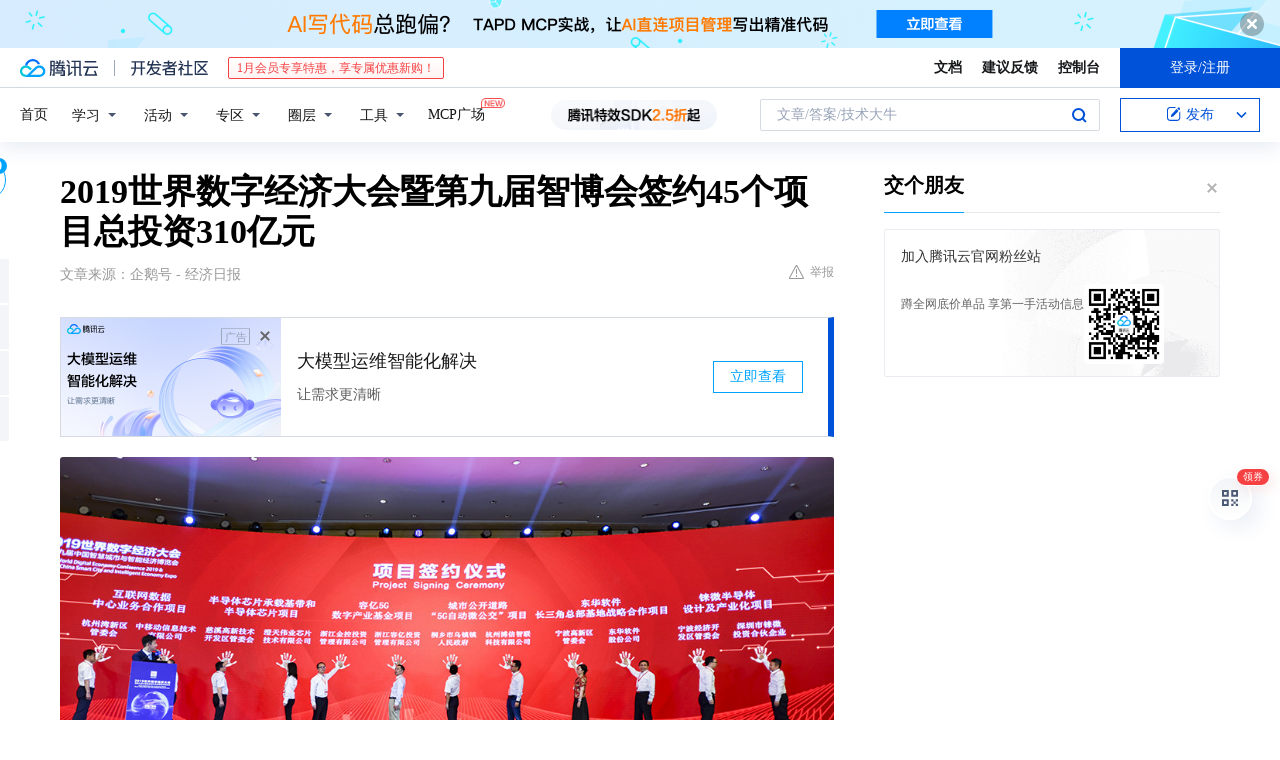

--- FILE ---
content_type: text/html; charset=utf-8
request_url: https://cloud.tencent.com/developer/news/440076
body_size: 12848
content:
<!DOCTYPE html><html munual-autotracker-init="" qct-pv-id="LkSNlpHZgn9jseVBfRtKn" qct-ip="3.141.164.130"><head><meta charSet="UTF-8"/><meta http-equiv="X-UA-Compatible" content="IE=edge,chrome=1"/><title>2019世界数字经济大会暨第九届智博会签约45个项目总投资310亿元 - 腾讯云开发者社区-腾讯云</title><meta name="keywords" content="技术社区,开发者社区,技术专栏,技术文章,技术交流,云计算,云主机,数据库,大数据,算法,人工智能,机器学习,docker,spark,小程序,云存储,建站,虚拟主机,网络存储,运维,机房"/><meta name="subject" content="空类-空类-空类"/><meta name="subjectTime" content="2019-09-09 11:12:20"/><meta name="description" content="9月8日，为期3天的2019年世界数字经济大会暨第九届中国智慧城市与智能经济博览会在浙江宁波圆满落幕。过去72小时，宁波再次成为全国乃至全球数字经济界的焦点。一大批实力项目落户甬城，助力宁波数字经济高质量发展；顶级专家大咖在甬城分享前沿趋势，为宁波数字经济和产业发展献计献策；全球展商在甬城展示尖端技术，科技与市场碰撞出..."/><meta name="viewport" content="width=device-width, initial-scale=1.0, maximum-scale=1, viewport-fit=cover"/><meta name="format-detection" content="telephone=no"/><meta name="articleSource" content="Q"/><meta name="magicSource" content="N"/><link rel="canonical" href="https://cloud.tencent.com/developer/news/440076"/><link rel="stylesheet" href="//cloudcache.tencent-cloud.cn/open_proj/proj_qcloud_v2/gateway/portal/css/global-20209142343.css"/><link rel="stylesheet" href="//cloudcache.tencent-cloud.cn/qcloud/ui/community-pc/build/base/base-202507151730.css"/><link rel="stylesheet" href="//cloudcache.tencent-cloud.cn/qcloud/ui/cloud-community/build/base/base-202511051801.css"/><link rel="stylesheet" href="//cloudcache.tencent-cloud.cn/open_proj/proj_qcloud_v2/community-pc/build/AskDialog/AskDialog-202204021635.css?max_age=31536000"/><link rel="stylesheet" href="//cloudcache.tencent-cloud.cn/open_proj/proj_qcloud_v2/community-pc/build/AskDialog/AskDialog-202204021635.css?max_age=31536000"/><link rel="stylesheet" href="//cloudcache.tencent-cloud.cn/qcloud/ui/community-pc/build/Column/Column-202412201223.css"/><link rel="stylesheet" href="//cloudcache.tencent-cloud.cn/qcloud/ui/community-pc/build/News/News-202409021536.css"/><link rel="stylesheet" href="//cloudcache.tencent-cloud.cn/open_proj/proj_qcloud_v2/community/portal/css/markdown-201810241044.css?max_age=31536000"/><link rel="stylesheet" href="//cloudcache.tencent-cloud.cn/qcloud/draft-master/dist/draft-master-v2.1.26.d4s2ddo9sb.css?max_age=31536000"/><style media="screen">@supports (padding:max(0px)){.set-safe-area .com-main{bottom:calc(max(12px,constant(safe-area-inset-bottom)) + 50px);bottom:calc(max(12px,env(safe-area-inset-bottom)) + 50px)}.set-safe-area .com-main-simple-sec,.set-safe-area .com-main.without-tab-ft,.set-safe-area .com-main.without-ft{bottom:max(12px,constant(safe-area-inset-bottom));bottom:max(12px,env(safe-area-inset-bottom))}.set-safe-area .com-main-sec{bottom:max(12px,constant(safe-area-inset-bottom));bottom:max(12px,env(safe-area-inset-bottom))}.set-safe-area .com-m-footer,.set-safe-area .sa-fixed-btns{bottom:max(12px,constant(safe-area-inset-bottom));bottom:max(12px,env(safe-area-inset-bottom))}.set-safe-area .com-mobile-body{bottom:max(12px,constant(safe-area-inset-bottom));bottom:max(12px,env(safe-area-inset-bottom))}}@supports (padding:max(0px)){.set-safe-area .support-wrap,.set-safe-area div.body{bottom:max(12px,constant(safe-area-inset-bottom));bottom:max(12px,env(safe-area-inset-bottom))}.set-safe-area .com-responsive-no-ft div.body{bottom:max(12px,constant(safe-area-inset-bottom));bottom:max(12px,env(safe-area-inset-bottom))}}.doc-con .J-docShareModal{display: none;} .doc-con .J-docShareCopyTipModalMB{display: none} .with-focus+.com-main-simple-sec, .with-focus+.com-main,.with-focus+.com-body,.with-focus+.qa-body{top:100px} .qa-detail-ask-panel:after{display:none!important;} .sa-fixed-btns .c-btn-weak{background-color: #fff;} .qa-r-editor.draft-editor-host.rno-markdown{height: 290px;overflow-y:auto;} .uc-achievement{line-height:24px;margin-bottom:5px;white-space: initial;overflow:visible;text-overflow:initial} .uc-achievement .uc-achievement-icon{top:0;margin-top:0; .uc-hero+.com-body-main .com-tab .com-tab-item{margin-right: 28px;}</style></head><body style="position:initial"><div id="react-root" class=""><div class="news-detail"><div class="cdc-header is-fixed"><div class="cdc-header__placeholder"></div><div class="cdc-header__inner"><div id="community-top-header-product-container" style="display:block"></div><div class="cdc-header__top"><div class="cdc-header__top-left"><a href="/?from=20060&amp;from_column=20060" target="_blank" class="cdc-header__top-logo"><i>腾讯云</i></a><div class="cdc-header__top-line"></div><a href="/developer" class="cdc-header__top-logo community"><i>开发者社区</i></a><div class="cdc-header__activity"><div id="cloud-header-product-container" style="display:block"></div></div></div><div class="cdc-header__top-operates"><a href="/document/product?from=20702&amp;from_column=20702" target="_blank" class="cdc-header__link">文档</a><a href="/voc/?from=20703&amp;from_column=20703" target="_blank" class="cdc-header__link">建议反馈</a><a href="https://console.cloud.tencent.com?from=20063&amp;from_column=20063" target="_blank" class="cdc-header__link" track-click="{&quot;areaId&quot;:102001,&quot;subAreaId&quot;:1}">控制台</a><div class="cdc-header__account"><div class="cdc-header__account-inner"><button class="cdc-btn cdc-header__account-btn cdc-btn--primary">登录/注册</button></div></div></div></div><div class="cdc-header__bottom"><div class="cdc-header__bottom-nav"><a href="/developer" class="cdc-header__bottom-home">首页</a><div class="cdc-header__nav-list"><div class="cdc-header__nav-item">学习</div><div class="cdc-header__nav-item">活动</div><div class="cdc-header__nav-item">专区</div><div class="cdc-header__nav-item">圈层</div><div class="cdc-header__nav-item">工具</div></div><div class="cdc-header__activity"><a class="cdc-header__activity-tit" href="/developer/mcp" target="_blank" style="position:relative">MCP广场<img src="https://qccommunity.qcloudimg.com/image/new.png" style="position:absolute;width:24px;top:-6px;right:-20px"/></a></div><div id="community-header-product-container" style="display:block"></div></div><div class="cdc-header__bottom-operates"><div class="cdc-header__search"><div class="cdc-search__wrap"><div class="cdc-search"><span class="cdc-search__text">文章/答案/技术大牛</span><button class="cdc-search__btn">搜索<i class="cdc-search__i search"></i></button></div><div class="cdc-search__dropdown"><div class="cdc-search__bar"><input type="text" class="cdc-search__bar-input" placeholder="文章/答案/技术大牛" value=""/><div class="cdc-search__bar-btns"><button class="cdc-search__btn">搜索<i class="cdc-search__i search"></i></button><button class="cdc-search__btn">关闭<i class="cdc-search__i clear"></i></button></div></div></div></div></div><div class="cdc-header__create"><span class="cdc-header__create-btn not-logged"><span class="cdc-svg-icon-con"><span class="cdc-svg-icon" style="line-height:1;color:#0052D9;width:16px;height:16px"><svg width="16" height="16" viewBox="0 0 16 16" fill="currentcolor" xmlns="http://www.w3.org/2000/svg"><path d="M14.2466 12.0145C14.1698 13.6258 12.8381 14.9131 11.2129 14.9131H11.1579H4.0927H4.03772C2.4125 14.9131 1.08014 13.6258 1.00334 12.0145H1V11.8668V4.07213V4.04627V3.89922H1.00334C1.08014 2.28732 2.4125 1 4.03772 1H9.6473V1.00069H10.0786L8.7688 2.10773H8.43888H7.7916H6.37904H4.03772C2.97234 2.10773 2.10445 2.9777 2.10445 4.04629V4.41869V4.4472V6.39498V11.4269V11.4309V11.8668C2.10445 12.9354 2.97234 13.8053 4.03772 13.8053H6.37904H8.87153H11.2129C12.2782 13.8053 13.1461 12.9355 13.1461 11.8668V11.466V11.454V9.5181V6.39364L14.2506 5.3051V11.8668V12.0145H14.2466ZM10.4324 7.15226L9.63146 7.99761C9.36577 8.2693 8.69326 8.95104 8.48066 9.17631C8.26726 9.40288 8.09039 9.58901 7.95061 9.73544C7.81079 9.88188 7.72667 9.96597 7.70083 9.98656C7.63321 10.0488 7.55703 10.1144 7.47022 10.1846C7.38412 10.2542 7.29404 10.3099 7.20063 10.3516C7.10722 10.4007 6.97072 10.459 6.79049 10.5305C6.61028 10.6001 6.42213 10.6676 6.22468 10.7339C6.02792 10.8002 5.84109 10.8571 5.66484 10.9061C5.48795 10.9538 5.3561 10.9863 5.2693 11.0009C5.08977 11.0214 4.96988 10.993 4.90956 10.9168C4.84931 10.8405 4.83276 10.7107 4.85924 10.5312C4.87315 10.4331 4.9043 10.292 4.95468 10.1078C5.00431 9.92297 5.05802 9.7315 5.11431 9.53341C5.1713 9.33526 5.22629 9.15179 5.27926 8.98484C5.33297 8.8179 5.37599 8.7026 5.40978 8.64032C5.44953 8.54357 5.49463 8.45413 5.54495 8.37399C5.59465 8.29379 5.66616 8.20503 5.75965 8.10766C5.79934 8.06588 5.89281 7.96649 6.03988 7.81018C6.18624 7.65311 6.80114 7.02774 7.02104 6.79783L7.75117 6.03524L8.56212 5.1899L10.6345 3.02466L12.5214 4.93874L10.4324 7.15226ZM13.816 3.58581C13.7166 3.68987 13.6272 3.78064 13.5483 3.85883C13.4694 3.93703 13.4006 4.0066 13.3423 4.06686C13.276 4.13643 13.2144 4.19738 13.1561 4.24903L11.2785 2.33569C11.3785 2.24025 11.4965 2.12565 11.6336 1.99115C11.7707 1.85668 11.8854 1.75061 11.9761 1.67242C12.0934 1.57708 12.2133 1.51013 12.3385 1.47109C12.4525 1.43529 12.5644 1.41805 12.6751 1.41876H12.7056C12.7665 1.42139 12.8268 1.42729 12.8851 1.43724C12.8838 1.4366 12.8811 1.43724 12.8798 1.4366C12.8811 1.4366 12.8838 1.4366 12.8851 1.43724C13.1376 1.48428 13.4019 1.62009 13.6265 1.83743C13.7511 1.95871 13.8524 2.09382 13.9259 2.23296C14.0346 2.43834 14.0863 2.65304 14.0763 2.8491C14.0763 2.87294 14.0783 2.89748 14.0783 2.92201C14.0783 3.03529 14.0571 3.14789 14.0154 3.26055C13.9737 3.37314 13.9067 3.48185 13.816 3.58581Z" fill="#0052D9"></path></svg></span></span>发布<span class="cdc-svg-icon-con cdc-header__create-btn-arrow"><span class="cdc-svg-icon" style="line-height:1;color:inherit;width:16px;height:16px"><svg width="16" height="16" viewBox="0 0 16 16" fill="currentcolor" xmlns="http://www.w3.org/2000/svg"><path d="M8.16377 4L9.57798 5.41421L14.5277 10.364L13.1135 11.7782L8.1638 6.829L3.21402 11.7782L1.7998 10.364L8.16377 4Z"></path></svg></span></span></span></div></div></div></div></div><div class="cdc-m-header is-fixed"><div class="cdc-m-header__placeholder"></div><div class="cdc-m-header__inner"><div class="cdc-m-header__main"><div class="cdc-m-header__trigger"></div><div class="cdc-m-header__logo"><i class="cdc-m-header__logo-icon"></i></div><div class="cdc-m-header__search"><i class="cdc-m-header__search-icon"></i></div><div class="cdc-m-header__operate"><span class="cdc-m-header__operate-icon"></span></div></div></div></div><div class="J-body col-body news-body"><div class="com-body" qct-area="快讯详情页"><div class="com-body-main"><div class="com-2-layout"><div class="layout-main"><div><section class="c-mod col-article"><h1 class="col-article-title">2019世界数字经济大会暨第九届智博会签约45个项目总投资310亿元</h1><div class="col-article-infos"><span class="article-infos-item">文章来源：<!-- -->企鹅号 - 经济日报</span><div class="extra-part"><div class="com-operations"><a href="javascript:;" class="com-opt-link link-report link-hidden"><i class="com-i-warn"></i>举报</a></div></div></div><div id="news-detail-content-product-container" style="display:block"></div><div><div class="rno-markdown undefined rno-"><figure class=""><div class="image-block"><span class="lazy-image-holder" dataurl="http://inews.gtimg.com/newsapp_match/0/10204926790/0"></span></div></figure><p>9月8日，为期3天的2019年世界数字经济大会暨第九届中国智慧城市与智能经济博览会在浙江宁波圆满落幕。</p><p>过去72小时，宁波再次成为全国乃至全球数字经济界的焦点。一大批实力项目落户甬城，助力宁波数字经济高质量发展；顶级专家大咖在甬城分享前沿趋势，为宁波数字经济和产业发展献计献策；全球展商在甬城展示尖端技术，科技与市场碰撞出新的火花；本土企业携自主应用产品登场亮相，收获专业客商的点赞认可并斩获颇丰；创新创业成果在甬城结出硕果，为宁波发展注入未来活力。</p><p>中国电子信息产业集团战略合作项目、5G信息基础设施建设及应用项目、研发和生产半导体芯片承载基带和半导体芯片项目……一大批重量级项目落户宁波，助力宁波高质量发展。据了解总共有45个签约项目，总投资额达310亿元，签约项目总数及投资额均创历年新高。</p><p>本次签约项目主要涉及软件、集成电路、智能制造、智慧城市、5G等数字经济重点领域。产业投资项目达9个，总部投资项目4个，创新平台类项目8个。</p><p>其中，华为公司的鲲鹏计算产业生态和5G生态项目最为引人注目。据了解，鲲鹏计算产业生态涉及的合作领域众多，包括服务器与部件、虚拟化、存储、数据库、中间件、大数据平台、云服务、管理服务、行业应用9大领域，仅服务器与部件领域，市场规模就在4000亿元以上。该项目将为宁波企业创新发展带来新机遇，加速宁波“246”万千亿级产业集群高质量发展。为支持鲲鹏计算产业生态的建设发展，华为计划在未来五年内投资30亿元，宁波将成为鲲鹏计算产业生态在长三角地区的关键布局城市。</p><p>此外，本次大会签约金额之最的5G信息基础设施建设及应用项目，总投资额达246亿元。按照计划，宁波将与三大运营商以及铁塔公司一同抢抓5G发展机遇，大力推进5G网络基础设施建设和创新应用，建设网络设施全国领先、行业应用深度融合、产业体系健全完善、创新能力显著增强的5G创新应用和产业发展示范区。</p><p>同时，中国电子信息产业集团将在宁波建设产业基地，推进碳化硅等项目落地，助力宁波“现代数字城市”建设和传统制造业智能化改造。东华软件将与高新区则将共同推进该公司的长三角总部基地、高新技术产业中试基地、数字经济应用场景实验室、数字经济产业园及院士工作站等项目，在数字经济各领域开展全面合作。</p></div></div><div id="J-viewLargeImageBox" class="zoom-mask" style="display:none;width:100%;height:100%"><div class="zoom-close"></div><div class="zoom-wrap"><img/><div class="c-loading"><div class="c-loading-inner"><div class="one"></div><div class="two"></div><div class="three"></div></div></div></div></div><ul class="col-article-source"><li><span class="article-source-item">发表于: <time dateTime="2019-09-08 22:22:35" title="2019-09-08 22:22:35"> 2019-09-08<span class="com-v-box">2019-09-08 22:22:35</span></time></span></li><li>原文链接<!-- -->：<!-- -->https://kuaibao.qq.com/s/20190908A0I2MR00?refer=cp_1026</li><li>腾讯「腾讯云开发者社区」是腾讯内容开放平台帐号（企鹅号）传播渠道之一，根据<a href="https://om.qq.com/notice/a/20160429/047194.htm" target="_blank" class="com-link" style="color:#00a4ff" rel="nofollow">《腾讯内容开放平台服务协议》</a>转载发布内容。</li><li>如有侵权，请联系 cloudcommunity@tencent.com 删除。</li></ul><div class="col-article-tags com-v-box"><nav class="col-tags"></nav></div><div class="com-widget-operations" style="visibility:hidden"><div class="main-cnt"><a href="javascript:;" class="com-opt-link link-like"><i class="com-i-like"></i><span class="text">0</span></a></div><div class="extra-cnt"><span class="com-opt-text share-text">分享</span><ul class="com-share-options"><li><div class="c-bubble-trigger"><a href="javascript:;" class="opt-item"><i class="opt-icon wechat"></i></a><div class="c-bubble c-bubble-left "><div class="c-bubble-inner"><div class="qr-img"></div><p class="qr-txt">分享快讯到朋友圈</p></div></div></div></li><li><div class="c-bubble-trigger"><a href="javascript:;" class="opt-item"><i class="opt-icon qq"></i></a><div class="c-bubble c-bubble-left "><div class="c-bubble-inner"><span>分享快讯到 QQ</span></div></div></div></li><li><div class="c-bubble-trigger"><a href="javascript:;" class="opt-item"><i class="opt-icon weibo"></i></a><div class="c-bubble c-bubble-left "><div class="c-bubble-inner"><span>分享快讯到微博</span></div></div></div></li><li><div class="c-bubble-trigger"><a class="opt-item" href="javascript:;"><i class="opt-icon copy"></i></a><div class="c-bubble c-bubble-left "><div class="c-bubble-inner"><span>复制快讯链接到剪贴板</span></div></div></div></li></ul></div></div></section><ul class="col-slibing-articles" track-click="{&quot;areaId&quot;:115001}" track-exposure="{&quot;areaId&quot;:115001}"><li><a href="/developer/news/440075" trackClick="{&quot;elementId&quot;:1}" hotrep="community.news.news-detail.prev">上一篇：它在Windows上退休竟然在MacOS上复活了</a></li><li><a href="/developer/news/440077" trackClick="{&quot;elementId&quot;:2}" hotrep="community.news.news-detail.next">下一篇：删除你的Windows 10受损，相关技术支持骗局</a></li></ul><div style="margin:50px auto"></div><div style="margin:50px auto"></div><div class="detail-section" qct-area="相关快讯" qct-exposure=""><div class="detail-section-inner"><div class="c-mod detail-section-hd"><h2 class="detail-section-tit"><span>相关</span>快讯</h2></div><ul class="c-mod detail-section-bd news-article-related-list"><li class="news-article-related-item" qct-area="快讯-438959" qct-click="" qct-exposure=""><h3 class="news-article-related-tit"><a href="/developer/news/438959" target="_blank" hotrep="community.news.article_related.title_link">世界数字经济大会暨第九届智博会签约项目45个 总投资额约310亿元</a></h3><span class="news-article-related-date">2019-09-06</span></li><li class="news-article-related-item" qct-area="快讯-440379" qct-click="" qct-exposure=""><h3 class="news-article-related-tit"><a href="/developer/news/440379" target="_blank" hotrep="community.news.article_related.title_link">45个签约项目落户甬城 总投资310亿元！昨天数字经济大会暨第九届智博会闭幕</a></h3><span class="news-article-related-date">2019-09-09</span></li><li class="news-article-related-item" qct-area="快讯-559582" qct-click="" qct-exposure=""><h3 class="news-article-related-tit"><a href="/developer/news/559582" target="_blank" hotrep="community.news.article_related.title_link">2019世界数字经济大会暨第九届智博会在浙江宁波开幕</a></h3><span class="news-article-related-date">2019-12-26</span></li><li class="news-article-related-item" qct-area="快讯-438845" qct-click="" qct-exposure=""><h3 class="news-article-related-tit"><a href="/developer/news/438845" target="_blank" hotrep="community.news.article_related.title_link">43个项目投资310亿元 世界数字经济大会成果丰硕</a></h3><span class="news-article-related-date">2019-09-06</span></li><li class="news-article-related-item" qct-area="快讯-691343" qct-click="" qct-exposure=""><h3 class="news-article-related-tit"><a href="/developer/news/691343" target="_blank" hotrep="community.news.article_related.title_link">2020世界数字经济大会完成签约50个项目，总投资达336亿元</a></h3><span class="news-article-related-date">2020-09-11</span></li><li class="news-article-related-item" qct-area="快讯-692329" qct-click="" qct-exposure=""><h3 class="news-article-related-tit"><a href="/developer/news/692329" target="_blank" hotrep="community.news.article_related.title_link">世界制造业大会江淮线上经济论坛开幕！蚌埠总签约460.5亿元项目</a></h3><span class="news-article-related-date">2020-09-14</span></li><li class="news-article-related-item" qct-area="快讯-626006" qct-click="" qct-exposure=""><h3 class="news-article-related-tit"><a href="/developer/news/626006" target="_blank" hotrep="community.news.article_related.title_link">泉州版数字新基建亮清单 首批项目总投资611.5亿元</a></h3><span class="news-article-related-date">2020-05-15</span></li><li class="news-article-related-item" qct-area="快讯-691626" qct-click="" qct-exposure=""><h3 class="news-article-related-tit"><a href="/developer/news/691626" target="_blank" hotrep="community.news.article_related.title_link">2020世界数字经济大会宁波开幕</a></h3><span class="news-article-related-date">2020-09-12</span></li><li class="news-article-related-item" qct-area="快讯-560173" qct-click="" qct-exposure=""><h3 class="news-article-related-tit"><a href="/developer/news/560173" target="_blank" hotrep="community.news.article_related.title_link">华为在宁波布局鲲鹏计算产业生态和5G生态！</a></h3><span class="news-article-related-date">2019-12-26</span></li><li class="news-article-related-item" qct-area="快讯-879223" qct-click="" qct-exposure=""><h3 class="news-article-related-tit"><a href="/developer/news/879223" target="_blank" hotrep="community.news.article_related.title_link">总投资10亿元的第三代半导体产业基地签约宁波</a></h3><span class="news-article-related-date">2021-11-27</span></li><li class="news-article-related-item" qct-area="快讯-1088478" qct-click="" qct-exposure=""><h3 class="news-article-related-tit"><a href="/developer/news/1088478" target="_blank" hotrep="community.news.article_related.title_link">6个先进半导体项目签约 预计总投资近18亿元</a></h3><span class="news-article-related-date">2023-05-30</span></li><li class="news-article-related-item" qct-area="快讯-560168" qct-click="" qct-exposure=""><h3 class="news-article-related-tit"><a href="/developer/news/560168" target="_blank" hotrep="community.news.article_related.title_link">赋能数字化！郑栅洁考察世界数字经济大会暨第九届智博会展馆</a></h3><span class="news-article-related-date">2019-12-26</span></li><li class="news-article-related-item" qct-area="快讯-692050" qct-click="" qct-exposure=""><h3 class="news-article-related-tit"><a href="/developer/news/692050" target="_blank" hotrep="community.news.article_related.title_link">淮南66个项目签约 总投资256.81亿元</a></h3><span class="news-article-related-date">2020-09-13</span></li><li class="news-article-related-item" qct-area="快讯-1285143" qct-click="" qct-exposure=""><h3 class="news-article-related-tit"><a href="/developer/news/1285143" target="_blank" hotrep="community.news.article_related.title_link">重大项目、重大工程上海杨浦集中签约、开工 总投资额超400亿元</a></h3><span class="news-article-related-date">2024-01-03</span></li><li class="news-article-related-item" qct-area="快讯-632609" qct-click="" qct-exposure=""><h3 class="news-article-related-tit"><a href="/developer/news/632609" target="_blank" hotrep="community.news.article_related.title_link">总投资50亿元的中青北斗Sip系统级封装项目签约珠海</a></h3><span class="news-article-related-date">2020-05-27</span></li><li class="news-article-related-item" qct-area="快讯-1169371" qct-click="" qct-exposure=""><h3 class="news-article-related-tit"><a href="/developer/news/1169371" target="_blank" hotrep="community.news.article_related.title_link">【芯版图】万亿元规模项目推进，材料渐“热”设备趋“冷”？</a></h3><span class="news-article-related-date">2023-08-25</span></li><li class="news-article-related-item" qct-area="快讯-1087802" qct-click="" qct-exposure=""><h3 class="news-article-related-tit"><a href="/developer/news/1087802" target="_blank" hotrep="community.news.article_related.title_link">总投资近18亿，6个半导体项目签约北京顺义</a></h3><span class="news-article-related-date">2023-05-29</span></li><li class="news-article-related-item" qct-area="快讯-568589" qct-click="" qct-exposure=""><h3 class="news-article-related-tit"><a href="/developer/news/568589" target="_blank" hotrep="community.news.article_related.title_link">东华软件与宁波数投签署战略合作备忘录</a></h3><span class="news-article-related-date">2020-01-09</span></li><li class="news-article-related-item" qct-area="快讯-549812" qct-click="" qct-exposure=""><h3 class="news-article-related-tit"><a href="/developer/news/549812" target="_blank" hotrep="community.news.article_related.title_link">2019智博会开幕 签约项目530个总投资8169亿元</a></h3><span class="news-article-related-date">2019-12-26</span></li><li class="news-article-related-item" qct-area="快讯-682724" qct-click="" qct-exposure=""><h3 class="news-article-related-tit"><a href="/developer/news/682724" target="_blank" hotrep="community.news.article_related.title_link">计划投资总额约280.13亿元！又一大批项目集中签约落地成都啦！</a></h3><span class="news-article-related-date">2020-08-26</span></li></ul></div></div></div></div><div class="layout-side"><div class="com-2-section info-side-public" id="private-domain-aside"></div></div></div></div></div></div><div class="cdc-footer J-footer com-2-footer"><div class="cdc-footer__inner"><div class="cdc-footer__main"><div class="cdc-footer__website"><ul class="cdc-footer__website-group"><li class="cdc-footer__website-column"><div class="cdc-footer__website-box"><h3 class="cdc-footer__website-title">社区</h3><ul class="cdc-footer__website-list"><li class="cdc-footer__website-item"><a href="/developer/column">技术文章</a></li><li class="cdc-footer__website-item"><a href="/developer/ask">技术问答</a></li><li class="cdc-footer__website-item"><a href="/developer/salon">技术沙龙</a></li><li class="cdc-footer__website-item"><a href="/developer/video">技术视频</a></li><li class="cdc-footer__website-item"><a href="/developer/learning">学习中心</a></li><li class="cdc-footer__website-item"><a href="/developer/techpedia">技术百科</a></li><li class="cdc-footer__website-item"><a href="/developer/zone/list">技术专区</a></li></ul></div></li><li class="cdc-footer__website-column"><div class="cdc-footer__website-box"><h3 class="cdc-footer__website-title">活动</h3><ul class="cdc-footer__website-list"><li class="cdc-footer__website-item"><a href="/developer/support-plan">自媒体同步曝光计划</a></li><li class="cdc-footer__website-item"><a href="/developer/support-plan-invitation">邀请作者入驻</a></li><li class="cdc-footer__website-item"><a href="/developer/article/1535830">自荐上首页</a></li><li class="cdc-footer__website-item"><a href="/developer/competition">技术竞赛</a></li></ul></div></li><li class="cdc-footer__website-column"><div class="cdc-footer__website-box"><h3 class="cdc-footer__website-title">圈层</h3><ul class="cdc-footer__website-list"><li class="cdc-footer__website-item"><a href="/tvp">腾讯云最具价值专家</a></li><li class="cdc-footer__website-item"><a href="/developer/program/tm">腾讯云架构师技术同盟</a></li><li class="cdc-footer__website-item"><a href="/developer/program/tci">腾讯云创作之星</a></li><li class="cdc-footer__website-item"><a href="/developer/program/tdp">腾讯云TDP</a></li></ul></div></li><li class="cdc-footer__website-column"><div class="cdc-footer__website-box"><h3 class="cdc-footer__website-title">关于</h3><ul class="cdc-footer__website-list"><li class="cdc-footer__website-item"><a rel="nofollow" href="/developer/article/1006434">社区规范</a></li><li class="cdc-footer__website-item"><a rel="nofollow" href="/developer/article/1006435">免责声明</a></li><li class="cdc-footer__website-item"><a rel="nofollow" href="mailto:cloudcommunity@tencent.com">联系我们</a></li><li class="cdc-footer__website-item"><a rel="nofollow" href="/developer/friendlink">友情链接</a></li><li class="cdc-footer__website-item"><a rel="nofollow" href="/developer/article/2537547">MCP广场开源版权声明</a></li></ul></div></li></ul></div><div class="cdc-footer__qr"><h3 class="cdc-footer__qr-title">腾讯云开发者</h3><div class="cdc-footer__qr-object"><img class="cdc-footer__qr-image" src="https://qcloudimg.tencent-cloud.cn/raw/a8907230cd5be483497c7e90b061b861.png" alt="扫码关注腾讯云开发者"/></div><div class="cdc-footer__qr-infos"><p class="cdc-footer__qr-info"><span class="cdc-footer__qr-text">扫码关注腾讯云开发者</span></p><p class="cdc-footer__qr-info"><span class="cdc-footer__qr-text">领取腾讯云代金券</span></p></div></div></div><div class="cdc-footer__recommend"><div class="cdc-footer__recommend-rows"><div class="cdc-footer__recommend-cell"><h3 class="cdc-footer__recommend-title">热门产品</h3><div class="cdc-footer__recommend-wrap"><ul class="cdc-footer__recommend-list"><li class="cdc-footer__recommend-item"><a class="com-2-footer-recommend-link" href="/product/domain?from=20064&amp;from_column=20064">域名注册</a></li><li class="cdc-footer__recommend-item"><a class="com-2-footer-recommend-link" href="/product/cvm?from=20064&amp;from_column=20064">云服务器</a></li><li class="cdc-footer__recommend-item"><a class="com-2-footer-recommend-link" href="/product/tbaas?from=20064&amp;from_column=20064">区块链服务</a></li><li class="cdc-footer__recommend-item"><a class="com-2-footer-recommend-link" href="/product/message-queue-catalog?from=20064&amp;from_column=20064">消息队列</a></li><li class="cdc-footer__recommend-item"><a class="com-2-footer-recommend-link" href="/product/ecdn?from=20064&amp;from_column=20064">网络加速</a></li><li class="cdc-footer__recommend-item"><a class="com-2-footer-recommend-link" href="/product/tencentdb-catalog?from=20064&amp;from_column=20064">云数据库</a></li><li class="cdc-footer__recommend-item"><a class="com-2-footer-recommend-link" href="/product/dns?from=20064&amp;from_column=20064">域名解析</a></li><li class="cdc-footer__recommend-item"><a class="com-2-footer-recommend-link" href="/product/cos?from=20064&amp;from_column=20064">云存储</a></li><li class="cdc-footer__recommend-item"><a class="com-2-footer-recommend-link" href="/product/css?from=20064&amp;from_column=20064">视频直播</a></li></ul></div></div><div class="cdc-footer__recommend-cell"><h3 class="cdc-footer__recommend-title">热门推荐</h3><div class="cdc-footer__recommend-wrap"><ul class="cdc-footer__recommend-list"><li class="cdc-footer__recommend-item"><a class="com-2-footer-recommend-link" href="/product/facerecognition?from=20064&amp;from_column=20064">人脸识别</a></li><li class="cdc-footer__recommend-item"><a class="com-2-footer-recommend-link" href="/product/tm?from=20064&amp;from_column=20064">腾讯会议</a></li><li class="cdc-footer__recommend-item"><a class="com-2-footer-recommend-link" href="/act/pro/enterprise2022?from=20064&amp;from_column=20064">企业云</a></li><li class="cdc-footer__recommend-item"><a class="com-2-footer-recommend-link" href="/product/cdn?from=20064&amp;from_column=20064">CDN加速</a></li><li class="cdc-footer__recommend-item"><a class="com-2-footer-recommend-link" href="/product/trtc?from=20064&amp;from_column=20064">视频通话</a></li><li class="cdc-footer__recommend-item"><a class="com-2-footer-recommend-link" href="/product/imagerecognition?from=20064&amp;from_column=20064">图像分析</a></li><li class="cdc-footer__recommend-item"><a class="com-2-footer-recommend-link" href="/product/cdb?from=20064&amp;from_column=20064">MySQL 数据库</a></li><li class="cdc-footer__recommend-item"><a class="com-2-footer-recommend-link" href="/product/ssl?from=20064&amp;from_column=20064">SSL 证书</a></li><li class="cdc-footer__recommend-item"><a class="com-2-footer-recommend-link" href="/product/asr?from=20064&amp;from_column=20064">语音识别</a></li></ul></div></div><div class="cdc-footer__recommend-cell"><h3 class="cdc-footer__recommend-title">更多推荐</h3><div class="cdc-footer__recommend-wrap"><ul class="cdc-footer__recommend-list"><li class="cdc-footer__recommend-item"><a class="com-2-footer-recommend-link" href="/solution/data_protection?from=20064&amp;from_column=20064">数据安全</a></li><li class="cdc-footer__recommend-item"><a class="com-2-footer-recommend-link" href="/product/clb?from=20064&amp;from_column=20064">负载均衡</a></li><li class="cdc-footer__recommend-item"><a class="com-2-footer-recommend-link" href="/product/sms?from=20064&amp;from_column=20064">短信</a></li><li class="cdc-footer__recommend-item"><a class="com-2-footer-recommend-link" href="/product/ocr?from=20064&amp;from_column=20064">文字识别</a></li><li class="cdc-footer__recommend-item"><a class="com-2-footer-recommend-link" href="/product/vod?from=20064&amp;from_column=20064">云点播</a></li><li class="cdc-footer__recommend-item"><a class="com-2-footer-recommend-link" href="/product/bigdata-class?from=20064&amp;from_column=20064">大数据</a></li><li class="cdc-footer__recommend-item"><a class="com-2-footer-recommend-link" href="/solution/la?from=20064&amp;from_column=20064">小程序开发</a></li><li class="cdc-footer__recommend-item"><a class="com-2-footer-recommend-link" href="/product/tcop?from=20064&amp;from_column=20064">网站监控</a></li><li class="cdc-footer__recommend-item"><a class="com-2-footer-recommend-link" href="/product/cdm?from=20064&amp;from_column=20064">数据迁移</a></li></ul></div></div></div></div><div class="cdc-footer__copyright"><div class="cdc-footer__copyright-text"><p>Copyright © 2013 - <!-- -->2026<!-- --> Tencent Cloud. All Rights Reserved. 腾讯云 版权所有<!-- --> </p><p style="line-height:22px;display:inline-flex;align-items:center"><a href="https://qcloudimg.tencent-cloud.cn/raw/986376a919726e0c35e96b311f54184d.jpg" target="_blank">深圳市腾讯计算机系统有限公司</a><span> ICP备案/许可证号：</span><a href="https://beian.miit.gov.cn/#/Integrated/index" target="_blank">粤B2-20090059 </a><img width="14" src="https://qcloudimg.tencent-cloud.cn/raw/eed02831a0e201b8d794c8282c40cf2e.png" style="margin-right:5px"/><a href="https://beian.mps.gov.cn/#/query/webSearch?code=44030502008569" target="_blank">粤公网安备44030502008569号</a></p><p><a href="https://qcloudimg.tencent-cloud.cn/raw/a2390663ee4a95ceeead8fdc34d4b207.jpg" target="_blank">腾讯云计算（北京）有限责任公司</a> 京ICP证150476号 | <!-- --> <a href="https://beian.miit.gov.cn/#/Integrated/index" target="_blank">京ICP备11018762号</a></p></div></div></div></div></div><div class="com-widget-global"><div style="position:relative;z-index:8088"><div class="com-widget-global2"><div class="com-widget-global2__btn code"><div class="com-widget-global2__btn-tag">领券</div></div><div class="com-widget-global2__btn top" style="visibility:hidden"></div></div></div></div><div id="dialog-root"></div><div id="rno-dialog-root" class="rno-modal-wrap"></div></div><script>window.isServerContext = false; window.isClientContext = true;</script><script>window.$serverTime = 1768948918771; window.$clientTime = 1768948918771;</script><script class="">window.$ua = {"browser":{"name":"Chrome","version":"131.0.0.0","major":"131"},"cpu":{},"device":{"vendor":"Apple","model":"Macintosh"},"engine":{"name":"Blink","version":"131.0.0.0"},"os":{"name":"Mac OS","version":"10.15.7"}};</script><script src="https://cloudcache.tencent-cloud.com/qcloud/main/scripts/release/common/vendors/babel/polyfill.6.26.min.js"></script><script src="https://cloudcache.tencent-cloud.com/qcloud/main/scripts/release/common/vendors/react/react.16.8.6.min.js"></script><script src="https://cloudcache.tencent-cloud.com/qcloud/main/scripts/release/common/vendors/react/react-dom.16.8.6.min.js"></script><script src="https://cloudcache.tencent-cloud.com/qcloud/main/scripts/release/common/vendors/jquery-3.2.1.min.js"></script><script src="//cloudcache.tencent-cloud.com/qcloud/developer/scripts/release/base.225e98f95c.js?max_age=31536000" crossorigin="anonymous"></script><script src="//cloudcache.tencent-cloud.com/qcloud/draft-master/dist/draft-master-v2.1.26.d4s2ddo9sb.js?max_age=31536000"></script><script src="https://cloud.tencent.com/qccomponent/login/api.js"></script><script src="//cloudcache.tencent-cloud.com/qcloud/main/scripts/release/common/deps/wechatJsSdk.js?version=1_0_1&amp;max_age=31536000"></script><script src="//cloudcache.tencent-cloud.com/qcloud/developer/scripts/release/common.bb101c97e6.js?max_age=31536000" crossorigin="anonymous"></script><script src="https://web.sdk.qcloud.com/player/tcplayer/release/v4.7.2/tcplayer.v4.7.2.min.js"></script><script src="//dscache.tencent-cloud.cn/ecache/qcstat/qcloud/qcloudStatApi.js"></script><script src="https://qccommunity.qcloudimg.com/common/exposure-plugin-4.1.15.min.js"></script><script src="https://qccommunity.qcloudimg.com/community-track/qcloud-community-track.min.js"></script><script src="https://dscache.tencent-cloud.com/sdk/dianshi-sdk/loader/umd/dianshi-sdk-loader.v0.0.18.js"></script><script src="//cloudcache.tencent-cloud.com/qcloud/developer/scripts/release/news/news.1d31a9f09b.js?max_age=31536000" crossorigin="anonymous"></script><script class="">
window.$render({"newsDetail":{"id":440076,"title":"2019世界数字经济大会暨第九届智博会签约45个项目总投资310亿元","status":1,"mediaName":"经济日报","crawlTime":1567998740,"publishTime":1567952555,"content":{"blocks":[{"key":"74980","text":"�","type":"atomic","depth":0,"inlineStyleRanges":[],"entityRanges":[{"offset":0,"length":1,"key":0}],"data":{}},{"key":"74981","text":"","type":"unstyled","depth":0,"inlineStyleRanges":[],"entityRanges":[],"data":{}},{"key":"74982","text":"9月8日，为期3天的2019年世界数字经济大会暨第九届中国智慧城市与智能经济博览会在浙江宁波圆满落幕。","type":"unstyled","depth":0,"inlineStyleRanges":[],"entityRanges":[],"data":{}},{"key":"74983","text":"过去72小时，宁波再次成为全国乃至全球数字经济界的焦点。一大批实力项目落户甬城，助力宁波数字经济高质量发展；顶级专家大咖在甬城分享前沿趋势，为宁波数字经济和产业发展献计献策；全球展商在甬城展示尖端技术，科技与市场碰撞出新的火花；本土企业携自主应用产品登场亮相，收获专业客商的点赞认可并斩获颇丰；创新创业成果在甬城结出硕果，为宁波发展注入未来活力。","type":"unstyled","depth":0,"inlineStyleRanges":[],"entityRanges":[],"data":{}},{"key":"74984","text":"中国电子信息产业集团战略合作项目、5G信息基础设施建设及应用项目、研发和生产半导体芯片承载基带和半导体芯片项目……一大批重量级项目落户宁波，助力宁波高质量发展。据了解总共有45个签约项目，总投资额达310亿元，签约项目总数及投资额均创历年新高。","type":"unstyled","depth":0,"inlineStyleRanges":[],"entityRanges":[],"data":{}},{"key":"74985","text":"本次签约项目主要涉及软件、集成电路、智能制造、智慧城市、5G等数字经济重点领域。产业投资项目达9个，总部投资项目4个，创新平台类项目8个。","type":"unstyled","depth":0,"inlineStyleRanges":[],"entityRanges":[],"data":{}},{"key":"74986","text":"其中，华为公司的鲲鹏计算产业生态和5G生态项目最为引人注目。据了解，鲲鹏计算产业生态涉及的合作领域众多，包括服务器与部件、虚拟化、存储、数据库、中间件、大数据平台、云服务、管理服务、行业应用9大领域，仅服务器与部件领域，市场规模就在4000亿元以上。该项目将为宁波企业创新发展带来新机遇，加速宁波“246”万千亿级产业集群高质量发展。为支持鲲鹏计算产业生态的建设发展，华为计划在未来五年内投资30亿元，宁波将成为鲲鹏计算产业生态在长三角地区的关键布局城市。","type":"unstyled","depth":0,"inlineStyleRanges":[],"entityRanges":[],"data":{}},{"key":"74987","text":"此外，本次大会签约金额之最的5G信息基础设施建设及应用项目，总投资额达246亿元。按照计划，宁波将与三大运营商以及铁塔公司一同抢抓5G发展机遇，大力推进5G网络基础设施建设和创新应用，建设网络设施全国领先、行业应用深度融合、产业体系健全完善、创新能力显著增强的5G创新应用和产业发展示范区。","type":"unstyled","depth":0,"inlineStyleRanges":[],"entityRanges":[],"data":{}},{"key":"74988","text":"同时，中国电子信息产业集团将在宁波建设产业基地，推进碳化硅等项目落地，助力宁波“现代数字城市”建设和传统制造业智能化改造。东华软件将与高新区则将共同推进该公司的长三角总部基地、高新技术产业中试基地、数字经济应用场景实验室、数字经济产业园及院士工作站等项目，在数字经济各领域开展全面合作。","type":"unstyled","depth":0,"inlineStyleRanges":[],"entityRanges":[],"data":{}}],"entityMap":{"0":{"type":"IMAGE","mutability":"IMMUTABLE","data":{"imageUrl":"http://inews.gtimg.com/newsapp_match/0/10204926790/0","imageAlt":"","name":""}}}},"summary":"9月8日，为期3天的2019年世界数字经济大会暨第九届中国智慧城市与智能经济博览会在浙江宁波圆满落幕。过去72小时，宁波再次成为全国乃至全球数字经济界的焦点。一大批实力项目落户甬城，助力宁波数字经济高质量发展；顶级专家大咖在甬城分享前沿趋势，为宁波数字经济和产业发展献计献策；全球展商在甬城展示尖端技术，科技与市场碰撞出新的火花；本土企业携自主应用产品登场亮相，收获专业客商的点赞认可并斩获颇丰；创新创业成果在甬城结出硕果，为宁波发展注入未来活力。中国电子信息产业集团战略合作项目、5G信息基础设施建","originalUrl":"https://kuaibao.qq.com/s/20190908A0I2MR00?refer=cp_1026","readNum":137,"likeNum":0,"coverImage":"http://inews.gtimg.com/newsapp_match/0/10204926790/0","auditTime":1567998740,"type":0,"extra":{"contentType":"packed"},"deleted":false,"keywords":[],"tags":{},"tdk":{"description":"","keywords":[]}},"adjacentNews":{"prevNews":{"id":440075,"articleId":440075,"newsId":440075,"title":"它在Windows上退休竟然在MacOS上复活了","content":"","summary":"","abstract":"","status":1,"mediaName":"","crawlTime":0,"publishTime":0,"auditTime":0,"originalUrl":"","coverImage":"","coverImageUrl":"","type":0},"nextNews":{"id":440077,"articleId":440077,"newsId":440077,"title":"删除你的Windows 10受损，相关技术支持骗局","content":"","summary":"","abstract":"","status":1,"mediaName":"","crawlTime":0,"publishTime":0,"auditTime":0,"originalUrl":"","coverImage":"","coverImageUrl":"","type":0}},"relatedNews":[{"auditTime":1567751522,"createTime":1567751522,"newsId":438959,"origialPublishTime":1567739580,"status":1,"title":"世界数字经济大会暨第九届智博会签约项目45个 总投资额约310亿元"},{"auditTime":1568011554,"createTime":1568011554,"newsId":440379,"origialPublishTime":1567999172,"status":1,"title":"45个签约项目落户甬城 总投资310亿元！昨天数字经济大会暨第九届智博会闭幕"},{"createTime":1577339607,"newsId":559582,"origialPublishTime":1567770474,"status":1,"title":"2019世界数字经济大会暨第九届智博会在浙江宁波开幕"},{"auditTime":1567750469,"createTime":1567750469,"newsId":438845,"origialPublishTime":1567743180,"status":1,"title":"43个项目投资310亿元 世界数字经济大会成果丰硕"},{"createTime":1599816072,"newsId":691343,"origialPublishTime":1599814224,"status":0,"title":"2020世界数字经济大会完成签约50个项目，总投资达336亿元"},{"createTime":1600050024,"newsId":692329,"origialPublishTime":1600048386,"status":0,"title":"世界制造业大会江淮线上经济论坛开幕！蚌埠总签约460.5亿元项目"},{"createTime":1589507431,"newsId":626006,"origialPublishTime":1589472000,"status":0,"title":"泉州版数字新基建亮清单 首批项目总投资611.5亿元"},{"createTime":1599875426,"newsId":691626,"origialPublishTime":1599873083,"status":0,"title":"2020世界数字经济大会宁波开幕"},{"createTime":1577340078,"newsId":560173,"origialPublishTime":1567818120,"status":1,"title":"华为在宁波布局鲲鹏计算产业生态和5G生态！"},{"createTime":1638001217,"newsId":879223,"origialPublishTime":1637899713,"status":0,"title":"总投资10亿元的第三代半导体产业基地签约宁波"},{"createTime":1685406020,"newsId":1088478,"origialPublishTime":1685404534,"status":0,"title":"6个先进半导体项目签约 预计总投资近18亿元"},{"createTime":1577340078,"newsId":560168,"origialPublishTime":1567818004,"status":1,"title":"赋能数字化！郑栅洁考察世界数字经济大会暨第九届智博会展馆"},{"createTime":1599974403,"newsId":692050,"origialPublishTime":1599972542,"status":0,"title":"淮南66个项目签约 总投资256.81亿元"},{"createTime":1704273620,"newsId":1285143,"origialPublishTime":1704272129,"status":0,"title":"重大项目、重大工程上海杨浦集中签约、开工 总投资额超400亿元"},{"createTime":1590553272,"newsId":632609,"origialPublishTime":1590552790,"status":0,"title":"总投资50亿元的中青北斗Sip系统级封装项目签约珠海"},{"createTime":1692955967,"newsId":1169371,"origialPublishTime":1692953349,"status":0,"title":"【芯版图】万亿元规模项目推进，材料渐“热”设备趋“冷”？"},{"createTime":1685345110,"newsId":1087802,"origialPublishTime":1685340832,"status":0,"title":"总投资近18亿，6个半导体项目签约北京顺义"},{"createTime":1578568821,"newsId":568589,"origialPublishTime":1578568234,"status":0,"title":"东华软件与宁波数投签署战略合作备忘录"},{"createTime":1577338550,"newsId":549812,"origialPublishTime":1566811321,"status":0,"title":"2019智博会开幕 签约项目530个总投资8169亿元"},{"createTime":1598439005,"newsId":682724,"origialPublishTime":1598437328,"status":0,"title":"计划投资总额约280.13亿元！又一大批项目集中签约落地成都啦！"}],"hasSupportedNews":false,"hasAuditRight":false,"hasRecommendRight":false,"path":"detail","recPolicyId":2600,"env":"production","documentBaseTitle":"腾讯云开发者社区-腾讯云","cdnDomain":"cloudcache.tencent-cloud.cn","cssDomain":"cloudcache.tencent-cloud.cn","qcloudDomain":"cloud.tencent.com","consoleDomain":"console.cloud.tencent.com","qcommunity_identify_id":"WNNWZZ5-54CRXpgAIv_ui","session":{"isLogined":false,"isQcloudUser":false,"isOwner":false,"nickname":"","accountInfoCompleted":false,"phoneCompleted":false,"profile":{},"contactPhoneCompleted":false,"userInfo":{},"phoneMainland":false},"pvId":"LkSNlpHZgn9jseVBfRtKn","userIp":"3.141.164.130","fromMiniProgram":false,"route":{"url":"/developer/news/440076","path":"/developer/news/440076","pathname":"/developer/news/440076","search":null,"query":{},"segments":["developer","news","440076"]}});
</script><script class="">
					if (!Element.prototype.matches)
	Element.prototype.matches = Element.prototype.msMatchesSelector ||
															Element.prototype.webkitMatchesSelector;
	if (!Element.prototype.closest)
		Element.prototype.closest = function(s) {
				var el = this;
				if (!document.documentElement.contains(el)) return null;
				do {
						if (el.matches(s)) return el;
						el = el.parentElement;
				} while (el !== null);
				return null;
		};
					 window.addEventListener('mouseover', function(evt) {
    const target = evt.target;
    if (!target) {
      return;
    }
    const aEle = target.closest('a');
    if (!aEle) {
      return;
    }
    let href = aEle.getAttribute('href');
    if (!href) {
      return;
    }
    href = href.replace(/cloud.tencent.com.cn|cloud.tencent.com|cloud.tencent.cn/g, 'cloud.tencent.com');
    aEle.setAttribute('href', href);
  }, true);
  
					</script></body></html>

--- FILE ---
content_type: text/plain
request_url: https://otheve.beacon.qq.com/analytics/v2_upload?appkey=0WEB0OEX9Y4SQ244
body_size: -44
content:
{"result": 200, "srcGatewayIp": "3.141.164.130", "serverTime": "1768948926376", "msg": "success"}

--- FILE ---
content_type: text/plain
request_url: https://otheve.beacon.qq.com/analytics/v2_upload?appkey=0WEB0OEX9Y4SQ244
body_size: -44
content:
{"result": 200, "srcGatewayIp": "3.141.164.130", "serverTime": "1768948931973", "msg": "success"}

--- FILE ---
content_type: text/plain
request_url: https://otheve.beacon.qq.com/analytics/v2_upload?appkey=0WEB0OEX9Y4SQ244
body_size: -44
content:
{"result": 200, "srcGatewayIp": "3.141.164.130", "serverTime": "1768948932049", "msg": "success"}

--- FILE ---
content_type: text/plain
request_url: https://otheve.beacon.qq.com/analytics/v2_upload?appkey=0WEB0OEX9Y4SQ244
body_size: -44
content:
{"result": 200, "srcGatewayIp": "3.141.164.130", "serverTime": "1768948927931", "msg": "success"}

--- FILE ---
content_type: text/plain
request_url: https://otheve.beacon.qq.com/analytics/v2_upload?appkey=0WEB0OEX9Y4SQ244
body_size: -44
content:
{"result": 200, "srcGatewayIp": "3.141.164.130", "serverTime": "1768948927929", "msg": "success"}

--- FILE ---
content_type: text/plain
request_url: https://otheve.beacon.qq.com/analytics/v2_upload?appkey=0WEB0OEX9Y4SQ244
body_size: -44
content:
{"result": 200, "srcGatewayIp": "3.141.164.130", "serverTime": "1768948928888", "msg": "success"}

--- FILE ---
content_type: text/plain
request_url: https://otheve.beacon.qq.com/analytics/v2_upload?appkey=0WEB0OEX9Y4SQ244
body_size: -44
content:
{"result": 200, "srcGatewayIp": "3.141.164.130", "serverTime": "1768948926449", "msg": "success"}

--- FILE ---
content_type: text/plain
request_url: https://otheve.beacon.qq.com/analytics/v2_upload?appkey=0WEB0OEX9Y4SQ244
body_size: -44
content:
{"result": 200, "srcGatewayIp": "3.141.164.130", "serverTime": "1768948928028", "msg": "success"}

--- FILE ---
content_type: text/plain
request_url: https://otheve.beacon.qq.com/analytics/v2_upload?appkey=0WEB0OEX9Y4SQ244
body_size: -44
content:
{"result": 200, "srcGatewayIp": "3.141.164.130", "serverTime": "1768948928131", "msg": "success"}

--- FILE ---
content_type: text/plain
request_url: https://otheve.beacon.qq.com/analytics/v2_upload?appkey=0WEB0OEX9Y4SQ244
body_size: -44
content:
{"result": 200, "srcGatewayIp": "3.141.164.130", "serverTime": "1768948932094", "msg": "success"}

--- FILE ---
content_type: text/plain
request_url: https://otheve.beacon.qq.com/analytics/v2_upload?appkey=0WEB0OEX9Y4SQ244
body_size: -44
content:
{"result": 200, "srcGatewayIp": "3.141.164.130", "serverTime": "1768948926571", "msg": "success"}

--- FILE ---
content_type: text/plain
request_url: https://otheve.beacon.qq.com/analytics/v2_upload?appkey=0WEB0OEX9Y4SQ244
body_size: -44
content:
{"result": 200, "srcGatewayIp": "3.141.164.130", "serverTime": "1768948932173", "msg": "success"}

--- FILE ---
content_type: text/plain
request_url: https://otheve.beacon.qq.com/analytics/v2_upload?appkey=0WEB0OEX9Y4SQ244
body_size: -44
content:
{"result": 200, "srcGatewayIp": "3.141.164.130", "serverTime": "1768948926574", "msg": "success"}

--- FILE ---
content_type: text/plain
request_url: https://otheve.beacon.qq.com/analytics/v2_upload?appkey=0WEB0OEX9Y4SQ244
body_size: -44
content:
{"result": 200, "srcGatewayIp": "3.141.164.130", "serverTime": "1768948926389", "msg": "success"}

--- FILE ---
content_type: text/plain
request_url: https://otheve.beacon.qq.com/analytics/v2_upload?appkey=0WEB0OEX9Y4SQ244
body_size: -44
content:
{"result": 200, "srcGatewayIp": "3.141.164.130", "serverTime": "1768948926447", "msg": "success"}

--- FILE ---
content_type: text/plain
request_url: https://otheve.beacon.qq.com/analytics/v2_upload?appkey=0WEB0OEX9Y4SQ244
body_size: -44
content:
{"result": 200, "srcGatewayIp": "3.141.164.130", "serverTime": "1768948928128", "msg": "success"}